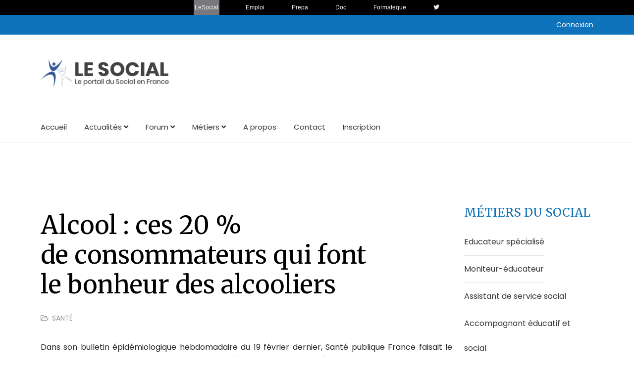

--- FILE ---
content_type: text/html; charset=utf-8
request_url: https://www.lesocial.fr/sante/815-alcool-ces-20-de-consommateurs-qui-font-le-bonheur-des-alcooliers
body_size: 18867
content:
<!DOCTYPE html>
<html xmlns="http://www.w3.org/1999/xhtml" xml:lang="fr-fr" lang="fr-fr" dir="ltr">

<head>
    <meta http-equiv="X-UA-Compatible" content="IE=edge">
    <meta name="viewport" content="width=device-width, initial-scale=1">
    <meta charset="utf-8">
	<meta name="description" content="Actualité Sociale et santé : santé, social, logement, enfance, famille, vieillesse, solidarités, exclusions, handicap, précarités, travail social">
	<meta name="generator" content="Joomla! - Open Source Content Management">
	<title>Alcool : ces 20 % de consommateurs qui font le bonheur des alcooliers</title>
	<link href="/images/favico.ico" rel="icon" type="image/vnd.microsoft.icon">
<link href="/plugins/content/p8pbbcomments/tmpl/default/style.css?82c561beb3637910ecbcb16d2cf21b0a" rel="stylesheet" />
	<link href="/media/plg_system_webauthn/css/button.min.css?82c561beb3637910ecbcb16d2cf21b0a" rel="stylesheet" />
	<link href="//fonts.googleapis.com/css?family=Poppins:300,regular,500,600,700&amp;amp;subset=devanagari" rel="stylesheet" />
	<link href="//fonts.googleapis.com/css?family=Merriweather:300,300italic,regular,italic,700,700italic,900,900italic&amp;amp;subset=cyrillic" rel="stylesheet" />
	<link href="/templates/shaper_news365/css/bootstrap.min.css" rel="stylesheet" />
	<link href="/templates/shaper_news365/css/joomla-fontawesome.min.css" rel="stylesheet" />
	<link href="/templates/shaper_news365/css/font-awesome-v4-shims.min.css" rel="stylesheet" />
	<link href="/templates/shaper_news365/css/template.css" rel="stylesheet" />
	<link href="/templates/shaper_news365/css/presets/preset3.css" rel="stylesheet" class="preset" />
	<link href="/templates/shaper_news365/css/frontend-edit.css" rel="stylesheet" />
	<style>@media screen and (min-width: 100px) {.topnav {display:flex;justify-content: center;margin:0 auto;}}
.topnav {font-family: Arial, Helvetica, sans-serif;overflow: hidden;background-color: #000000;}
.topnav a {display:inline-block;margin: 0 2%;float: left;  color: #f2f2f2;text-align: left;padding: 3px 2px;text-decoration: none;font-size: 12px;}
.topnav a:hover {background-color: #ffffff;color: #000000;}
.topnav .icon {display: none;}
.acti {background-color: #77797c;}
@media screen and (max-width: 100px) {.topnav a.ico {float: left;display: none;}
.topnav a.acti {float: left;display: none;}
.topnav a.icon {float: left;display: block;}}
@media screen and (max-width: 100px) {.topnav.responsive {position: relative;}.topnav.responsive .icon {position: absolute;right: 0;top: 0;}.topnav.responsive a {float: none;display: block;text-align: left;}}
</style>
	<style>body{font-family:Poppins, sans-serif; font-size:14px; font-weight:normal; }</style>
	<style>h1{font-family:Poppins, sans-serif; font-size:54px; font-weight:700; }</style>
	<style>h2{font-family:Merriweather, sans-serif; font-size:40px; font-weight:normal; }</style>
	<style>h3{font-family:Merriweather, sans-serif; font-size:26px; font-weight:normal; }</style>
	<style>h4{font-family:Poppins, sans-serif; font-size:24px; font-weight:700; }</style>
	<style>.btn{font-family:Merriweather, sans-serif; font-weight:900; }</style>
	<style> .sppb-btn{font-family:Merriweather, sans-serif; font-weight:900; }</style>
	<style> button.sppb-btn{font-family:Merriweather, sans-serif; font-weight:900; }</style>
	<style> .btn-primary{font-family:Merriweather, sans-serif; font-weight:900; }</style>
	<style>
.sppb-btn-primary{font-family:Merriweather, sans-serif; font-weight:900; }</style>
	<style> button.sppb-btn-primary{font-family:Merriweather, sans-serif; font-weight:900; }</style>
	<style> .sppb-meta-category{font-family:Merriweather, sans-serif; font-weight:900; }</style>
	<style> .new-blog-listing-right>div>a{font-family:Merriweather, sans-serif; font-weight:900; }</style>
	<style> .related-news-modules ul >li>a{font-family:Merriweather, sans-serif; font-weight:900; }</style>
	<style> .popular-tags-modules ul>li>a{font-family:Merriweather, sans-serif; font-weight:900; }</style>
	<style> .catItemCategory>a{font-family:Merriweather, sans-serif; font-weight:900; }</style>
	<style> div.k2ItemsBlock ul li a.moduleItemCategory{font-family:Merriweather, sans-serif; font-weight:900; }</style>
	<style> div.k2ItemsBlock ul li a.moduleItemTitle{font-family:Merriweather, sans-serif; font-weight:900; }</style>
	<style> .sp-module .latestnews >div >a{font-family:Merriweather, sans-serif; font-weight:900; }</style>
	<style> .k2AccountPage .submit-btn button{font-family:Merriweather, sans-serif; font-weight:900; }</style>
	<style>@media (min-width: 1400px) {
.container {
max-width: 1140px;
}
}</style>
	<style>#sp-bottom{ background-color:#363636;color:#949494;padding:100px 100px 100px 100px; }</style>
	<style>#sp-footer{ background-color:#2f2f2f;color:#949494; }</style>
<script src="/media/vendor/jquery/js/jquery.min.js?3.7.1"></script>
	<script src="/media/legacy/js/jquery-noconflict.min.js?647005fc12b79b3ca2bb30c059899d5994e3e34d"></script>
	<script src="/plugins/content/p8pbbcomments/tmpl/default/script.min.js?82c561beb3637910ecbcb16d2cf21b0a"></script>
	<script src="/forum/assets/javascript/editor.js?82c561beb3637910ecbcb16d2cf21b0a"></script>
	<script type="application/json" class="joomla-script-options new">{"joomla.jtext":{"PLG_SYSTEM_WEBAUTHN_ERR_CANNOT_FIND_USERNAME":"Impossible de trouver le champ nom d'utilisateur dans le module de connexion. D\u00e9sol\u00e9, l'authentification sans mot de passe ne fonctionnera pas sur ce site, \u00e0 moins que vous n'utilisiez un autre module de connexion.","PLG_SYSTEM_WEBAUTHN_ERR_EMPTY_USERNAME":"Vous devez saisir votre nom d'utilisateur (mais PAS votre mot de passe) avant de cliquer sur le bouton d'Authentification Web.","PLG_SYSTEM_WEBAUTHN_ERR_INVALID_USERNAME":"Le nom d'utilisateur sp\u00e9cifi\u00e9 ne correspond pas \u00e0 un compte utilisateur de ce site ayant activ\u00e9 la connexion sans mot de passe."},"system.paths":{"root":"","rootFull":"https:\/\/www.lesocial.fr\/","base":"","baseFull":"https:\/\/www.lesocial.fr\/"},"csrf.token":"5bfee5ca58f8a8942f85b2e430491842","system.keepalive":{"interval":3540000,"uri":"\/component\/ajax\/?format=json"}}</script>
	<script src="/media/system/js/core.min.js?ee06c8994b37d13d4ad21c573bbffeeb9465c0e2"></script>
	<script src="/media/system/js/keepalive-es5.min.js?4eac3f5b0c42a860f0f438ed1bea8b0bdddb3804" defer nomodule></script>
	<script src="/media/plg_system_webauthn/js/login.min.js?82c561beb3637910ecbcb16d2cf21b0a" defer></script>
	<script src="/media/system/js/keepalive.min.js?9f10654c2f49ca104ca0449def6eec3f06bd19c0" type="module"></script>
	<script src="/templates/shaper_news365/js/jquery.prettySocial.min.js"></script>
	<script src="/templates/shaper_news365/js/bootstrap.min.js"></script>
	<script src="/templates/shaper_news365/js/jquery.sticky.js"></script>
	<script src="/templates/shaper_news365/js/main.js"></script>
	<script src="/modules/mod_sp_tabbed_articles/assets/js/sp-tabbed-articles.js"></script>
	<script src="/templates/shaper_news365/js/frontend-edit.js"></script>
	<script>jQuery(function($){p8pbbComments.initialize({"hide":"Cacher les commentaires","show":"Montrer les commentaires","commentsURL":"\/plugins\/content\/p8pbbcomments\/src\/viewtopic.php?pp=forum&grav=0&sk=t&sd=&per_page=0&","postURL":"\/plugins\/content\/p8pbbcomments\/src\/posting.php?pp=forum&mode=","initialURL":"f=8&t=2187353","forumURL":"\/forum","currentURL":"https:\/\/www.lesocial.fr\/sante\/815-alcool-ces-20-de-consommateurs-qui-font-le-bonheur-des-alcooliers","baseURL":"https:\/\/www.lesocial.fr\/","postTemplateURL":"\/index.php?option=com_content&view=article&id=815&jmrcmttpl=1&context=com_content.article&f=8&t=2187353","updateURL":"\/index.php?option=com_content&view=article&id=815&jmrcmtupdt=1&context=com_content.article","loginUrl":"\/connexion?return=aHR0cHM6Ly93d3cubGVzb2NpYWwuZnIvc2FudGUvODE1LWFsY29vbC1jZXMtMjAtZGUtY29uc29tbWF0ZXVycy1xdWktZm9udC1sZS1ib25oZXVyLWRlcy1hbGNvb2xpZXJz","loginUrlAdd":"\/connexion?return=aHR0cHM6Ly93d3cubGVzb2NpYWwuZnIvc2FudGUvODE1LWFsY29vbC1jZXMtMjAtZGUtY29uc29tbWF0ZXVycy1xdWktZm9udC1sZS1ib25oZXVyLWRlcy1hbGNvb2xpZXJzI2FkZGNvbW1lbnQ=","countReplies":0,"load":true,"loadForm":false,"redirectToLoginOnError":true,"bbcode1":"Cacher la couleur du texte","bbcode2":"Couleur du texte","smiley2":"Cacher smilies","smiley1":"Smilies"}); });</script>
	<script>jQuery(function($){p8pbbComments.initialize({"hide":"Cacher les commentaires","show":"Montrer les commentaires","commentsURL":"\/plugins\/content\/p8pbbcomments\/src\/viewtopic.php?pp=forum&grav=0&sk=t&sd=&per_page=0&","postURL":"\/plugins\/content\/p8pbbcomments\/src\/posting.php?pp=forum&mode=","initialURL":"f=8&t=2189109","forumURL":"\/forum","currentURL":"https:\/\/www.lesocial.fr\/sante\/1030-le-syndrome-de-fatigue-chronique-une-maladie-qui-epuise","baseURL":"https:\/\/www.lesocial.fr\/","postTemplateURL":"\/index.php?option=com_content&view=article&id=1030&jmrcmttpl=1&context=com_content.article&f=8&t=2189109","updateURL":"\/index.php?option=com_content&view=article&id=1030&jmrcmtupdt=1&context=com_content.article","loginUrl":"\/connexion?return=aHR0cHM6Ly93d3cubGVzb2NpYWwuZnIvc2FudGUvMTAzMC1sZS1zeW5kcm9tZS1kZS1mYXRpZ3VlLWNocm9uaXF1ZS11bmUtbWFsYWRpZS1xdWktZXB1aXNl","loginUrlAdd":"\/connexion?return=aHR0cHM6Ly93d3cubGVzb2NpYWwuZnIvc2FudGUvMTAzMC1sZS1zeW5kcm9tZS1kZS1mYXRpZ3VlLWNocm9uaXF1ZS11bmUtbWFsYWRpZS1xdWktZXB1aXNlI2FkZGNvbW1lbnQ=","countReplies":0,"load":true,"loadForm":false,"redirectToLoginOnError":true,"bbcode1":"Cacher la couleur du texte","bbcode2":"Couleur du texte","smiley2":"Cacher smilies","smiley1":"Smilies"}); });</script>
	<script>
var sp_preloader = '';
</script>
	<script>
var sp_gotop = '';
</script>
	<script>
var sp_offanimation = '';
</script>
	<meta property="og:url" content="https://www.lesocial.fr/sante/815-alcool-ces-20-de-consommateurs-qui-font-le-bonheur-des-alcooliers" />
	<meta property="og:type" content="article" />
	<meta property="og:title" content="Alcool : ces 20 % de consommateurs qui font le bonheur des alcooliers" />
	<meta property="og:description" content="Dans son bulletin épidémiologique hebdomadaire du 19 février dernier, Santé publique France faisait le point sur la consommation d’alcool et ses conséquenc..." />
	<meta property="og:image" content="https://www.lesocial.fr/images/2019/03/20/image200319.jpg" />
	<meta property="og:image:width" content="600" />
	<meta property="og:image:height" content="315" />
	<meta property="og:url" content="https://www.lesocial.fr/sante/1030-le-syndrome-de-fatigue-chronique-une-maladie-qui-epuise" />
	<meta property="og:title" content="Le syndrome de fatigue chronique, une maladie qui épuise" />
	<meta property="og:description" content="L’expérience acquise lors de précédentes épidémies de syndrome respiratoire aigu sévère (SARS) l’a montré : parmi les malades, une proportion non négligeab..." />
	<meta property="og:image" content="https://www.lesocial.fr/images/2020/09/11/image110920.jpg" />
    <!-- Global site tag (gtag.js) - Google Analytics -->
<script async src="https://www.googletagmanager.com/gtag/js?id=UA-296272-1"></script>
<script>
  window.dataLayer = window.dataLayer || [];
  function gtag(){dataLayer.push(arguments);}
  gtag('js', new Date());

  gtag('config', 'UA-296272-1');
</script>

<script src='https://www.googletagservices.com/tag/js/gpt.js'></script>
<script>
  googletag.cmd.push(function() {
var mappingdfp1 = googletag.sizeMapping().
addSize([992, 0], [[970, 90], [728, 90],[300, 250], [1, 1]]). //desktop
addSize([768, 0], [[728, 90], [300, 250], [1, 1]]). //tablet
addSize([320, 0], [[320, 50],[300, 250], [320, 100], [1, 1]]). //mobile
addSize([0, 0], [[320, 50], [1, 1]]). //other
build();

var mappingdfp2 = googletag.sizeMapping().
addSize([992, 0], [[970, 90], [728, 90],[300, 250], [1, 1]]). //desktop
addSize([768, 0], [[728, 90], [300, 250],[1, 1]]). //tablet
addSize([320, 0], [[300, 250],[320, 50], [320, 100], [1, 1]]). //mobile
addSize([0, 0], [[300, 250],[320, 50], [1, 1]]). //other
build();
var mappingdfp3 = googletag.sizeMapping().
addSize([992, 0], [[970, 90], [728, 90],[300, 250], [1, 1]]). //desktop
addSize([768, 0], [[728, 90],[300, 250], [1, 1]]). //tablet
addSize([320, 0], [[300, 250],[320, 50], [320, 100], [1, 1]]). //mobile
addSize([0, 0], [[300, 250],[320, 50], [1, 1]]). //other
build();
var mappingdfp4 = googletag.sizeMapping().
addSize([992, 0], [[970, 90], [728, 90],[300, 250], [1, 1]]). //desktop
addSize([768, 0], [[728, 90],[300, 250], [1, 1]]). //tablet
addSize([320, 0], [[320, 50],[300, 250], [320, 100], [1, 1]]). //mobile
addSize([0, 0], [[320, 50],[300, 250], [1, 1]]). //other
build();
var mappingdfp5 = googletag.sizeMapping().
addSize([992, 0], [[970, 90], [300, 250],[728, 90],[300, 250], [1, 1]]). //desktop
addSize([768, 0], [[728, 90],[300, 250], [1, 1]]). //tablet
addSize([320, 0], [[320, 50],[300, 250], [320, 100], [1, 1]]). //mobile
addSize([0, 0], [[320, 50], [1, 1]]). //other
build();
var mappingdfp6 = googletag.sizeMapping().
addSize([992, 0], [[970, 90], [728, 90],[300, 250], [1, 1]]). //desktop
addSize([768, 0], [[728, 90], [300, 250],[1, 1]]). //tablet
addSize([320, 0], [[320, 50],[300, 250],[320, 100], [1, 1]]). //mobile
addSize([0, 0], [[320, 50], [1, 1]]). //other
build();

    googletag.defineSlot('/7235852/DFP1', [[320, 50],[728, 90],[300, 250]], 'div-gpt-ad-1529407728846-0').defineSizeMapping(mappingdfp1).addService(googletag.pubads());

    googletag.defineSlot('/7235852/DFP2', [[320, 50],[728, 90],[300, 250]], 'div-gpt-ad-1513341088565-1').defineSizeMapping(mappingdfp2).addService(googletag.pubads());
    googletag.defineSlot('/7235852/DFP3', [[320, 50],[728, 90],[300, 250]], 'div-gpt-ad-1513341088565-2').defineSizeMapping(mappingdfp3).addService(googletag.pubads());
    googletag.defineSlot('/7235852/DFP4', [300, 250], 'div-gpt-ad-1525877451516-0').defineSizeMapping(mappingdfp4).addService(googletag.pubads());
    googletag.defineSlot('/7235852/DFP5', [300, 250], 'div-gpt-ad-1525877230830-0').defineSizeMapping(mappingdfp5).addService(googletag.pubads());
    googletag.defineSlot('/7235852/DFP6', [300, 250], 'div-gpt-ad-1525877274320-0').defineSizeMapping(mappingdfp6).addService(googletag.pubads());

    googletag.pubads().enableSingleRequest();
    googletag.pubads().enableSyncRendering();
    googletag.enableServices();
  });
</script>


<div class="topnav" id="myTopnav">
<a class="acti" title="Le site communautaire du Social en France" href="https://www.lesocial.fr">LeSocial</a>
<a class="ico" target='_blank' title="Le Portail de l'Emploi Social en France" href="https://www.emploisocial.fr/">Emploi</a>
<a class="ico" target='_blank' title="Préparations à distance au concours d'entrée en école du Social et médico-Social" href="https://www.prepasocial.fr/">Prepa</a>
<a class="ico" target='_blank' title="Plate-forme collaborative d'accès et de partage de documents du Social" href="https://www.sociodoc.fr/">Doc</a>
<a class="ico" target='_blank' title="Ressource numérique d'auto-formation en ligne pour les médiathèques et leurs utilisateurs" href="https://www.formateque.fr/">Formateque</a>
<a class="ico" target='_blank' title="Le Social sur Twitter" href="https://twitter.com/lesocialfr"><i class="fa fa-twitter" aria-hidden="true"></i></a>
</div>
<script>
function myFunction() {var x = document.getElementById("myTopnav");if (x.className === "topnav") {x.className += " responsive";} else {x.className = "topnav";}}
</script>
</head>

<body class="site com-content view-article layout-blog no-task itemid-696 fr-fr ltr  sticky-header layout-fluid off-canvas-menu-init">
    <div class="body-innerwrapper">
        <section id="sp-top-bar"><div class="container"><div class="row"><div id="sp-top2" class="col-md-11 col-lg-12 "><div class="sp-column "><div class="sp-module  top-login"><div class="sp-module-content"><div class="sp-news365-login sp-mod-login">
	<span class="sp-login">
		<span class="info-text">
		<a href="#" role="button" data-bs-toggle="modal" data-bs-target="#login">
			<span class="info-content">
			Connexion			</span>
		</a>  
	</span>

	<!--Modal-->
	<div id="login" class="modal fade" tabindex="-1" role="dialog" aria-labelledby="myModalLabel" aria-hidden="true">
		<div class="modal-dialog">
			<!-- Modal content-->
			<div class="modal-content custom-box-shadow">
				<button type="button" class="close" data-bs-dismiss="modal" aria-hidden="true">
				<i class="fa fa-close"></i>
				</button>
				<div class="modal-body-wrapper">
					<h1 class="title">CONNEXION</h1>
					 <form action="/sante/1030-le-syndrome-de-fatigue-chronique-une-maladie-qui-epuise" method="post" id="login-form" >
					 						 	<fieldset class="userdata">
					 		<label for="modlgn-username">Identifiant</label>
					 		<input id="modlgn-username" placeholder="Identifiant" type="text" name="username" class="input-block-level" required="required"  />
					 		<label for="modlgn-passwd">Mot de passe</label>
					 		<input id="modlgn-passwd" type="password" placeholder="Mot de passe" name="password" class="input-block-level" required="required" />
					 		<div class="clearfix"></div>
					 		<div class="button-wrap">
					 			<input type="submit" name="Submit" class="button btn btn-primary" value="Connexion" />
					 		</div>
					 		<p class="forget-name-link pull-left">
					 			Oubli ? <a href="/component/users/remind?Itemid=437">
					 			Identifiant</a> ou <a href="/component/users/reset?Itemid=437">
					 			Mot de passe</a>
					 		</p>
					 					 
					 		<input type="hidden" name="option" value="com_users" />
					 		<input type="hidden" name="task" value="user.login" />
					 		<input type="hidden" name="return" value="aW5kZXgucGhwP0l0ZW1pZD03NTM=" />
					 		<input type="hidden" name="5bfee5ca58f8a8942f85b2e430491842" value="1">					 	</fieldset>
					 						 </form> <!-- //col-sm-6 --> <!-- //row -->
				</div>
				<!--/Modal body-->
				<div class="modal-footer">
										Nouveau ?					<a href="/profil/inscription">
						Créer un compte</a>
									</div>
				<!--/Modal footer-->
			</div> <!-- Modal content-->
		</div> <!-- /.modal-dialog -->
	</div><!--/Modal-->
</div></div></div></div></div></div></div></section><header id="sp-header"><div class="container"><div class="row"><div id="sp-logo" class="col-lg-3 "><div class="sp-column "><div class="logo"><a href="/"><img class="sp-default-logo d-none d-lg-block" src="/images/logo_lesocial.gif" alt="Le Social"><img class="sp-default-logo d-block d-lg-none" src="/images/logo_lesocial.gif" alt="Le Social"></a></div></div></div><div id="sp-header-right" class="col-lg-9 "><div class="sp-column "><div class="sp-module "><div class="sp-module-content">
<div id="mod-custom172" class="mod-custom custom">
    <center><!-- /7235852/DFP1 -->
<div id="div-gpt-ad-1529407728846-0">
<script>// <![CDATA[
googletag.cmd.push(function() { googletag.display('div-gpt-ad-1529407728846-0'); });
// ]]></script>
</div>
</center></div>
</div></div></div></div></div></div></header><section id="sp-main-menu"><div class="container"><div class="row"><div id="sp-menu" class="col-lg-12 "><div class="sp-column ">			<div class='sp-megamenu-wrapper'>
				<a id="offcanvas-toggler" class="visible-md visible-sm d-block d-lg-none" href="#"><i class="fa fa-bars"></i></a>
				<ul class="sp-megamenu-parent menu-fade hidden-md hidden-sm d-none d-lg-block"><li class="sp-menu-item"><a  href="/"  >Accueil</a></li><li class="sp-menu-item sp-has-child"><a  href="/actualites"  >Actualités</a><div class="sp-dropdown sp-dropdown-main sp-dropdown-mega sp-menu-full container" style=""><div class="sp-dropdown-inner"><div class="row"><div class="col-sm-12"><div class="sp-module  menu-article-tabbed"><div class="sp-module-content"><div class="sp-vertical-tabs">
	<div class="row">
		<div class="col-sm-12">
			<ul class="sp-tab-btns">
								<li class="active"><a href="/education">Education</a></li>
								<li class=""><a href="/solidarites">Solidarités</a></li>
								<li class=""><a href="/formation">Formation</a></li>
								<li class=""><a href="/sante">Santé</a></li>
								<li class=""><a href="/emploi">Emploi</a></li>
							</ul>
		</div>
		<div class="col-sm-12">
			<div class="sp-tab-content">
								<div class="sp-tab-pane active">
															<div class="row">
												<div itemscope itemtype="http://schema.org/Article" class="col-sm-3">
						<div class="sp-article-inner">
								<div class="sp-overlay"></div>
								<div class="sp-img-wrapper">
									<a href="/education/1816-pourquoi-la-procrastination-na-rien-a-voir-avec-la-paresse-et-comment-la-surmonter" itemprop="url">
										<img class="img-responsive" src="/images/2026/01/09/image090126_small.jpg">
									</a>
								</div>

								<div class="sp-article-info">
									<h5 class="entry-title" itemprop="name">
										<a href="/education/1816-pourquoi-la-procrastination-na-rien-a-voir-avec-la-paresse-et-comment-la-surmonter" itemprop="url">
											Pourquoi la procrastination n’a rien à voir avec la paresse – et comment la surmonter										</a>
									</h5>
								</div>
							</div>
						</div>
												<div itemscope itemtype="http://schema.org/Article" class="col-sm-3">
						<div class="sp-article-inner">
								<div class="sp-overlay"></div>
								<div class="sp-img-wrapper">
									<a href="/education/1815-leducation-est-elle-une-faiblesse-quand-la-loi-du-plus-fort-simpose" itemprop="url">
										<img class="img-responsive" src="/images/2026/01/06/image060126_small.jpg">
									</a>
								</div>

								<div class="sp-article-info">
									<h5 class="entry-title" itemprop="name">
										<a href="/education/1815-leducation-est-elle-une-faiblesse-quand-la-loi-du-plus-fort-simpose" itemprop="url">
											L’éducation est-elle une faiblesse quand la loi du plus fort s’impose ?										</a>
									</h5>
								</div>
							</div>
						</div>
												<div itemscope itemtype="http://schema.org/Article" class="col-sm-3">
						<div class="sp-article-inner">
								<div class="sp-overlay"></div>
								<div class="sp-img-wrapper">
									<a href="/education/1813-scolarite-le-prive-fait-il-mieux-que-le-public" itemprop="url">
										<img class="img-responsive" src="/images/2025/12/15/image151225_small.jpg">
									</a>
								</div>

								<div class="sp-article-info">
									<h5 class="entry-title" itemprop="name">
										<a href="/education/1813-scolarite-le-prive-fait-il-mieux-que-le-public" itemprop="url">
											Scolarité : Le privé fait-il mieux que le public ?										</a>
									</h5>
								</div>
							</div>
						</div>
												<div itemscope itemtype="http://schema.org/Article" class="col-sm-3">
						<div class="sp-article-inner">
								<div class="sp-overlay"></div>
								<div class="sp-img-wrapper">
									<a href="/education/1812-entretenir-le-mythe-du-pere-noel-une-affaire-de-milieu-social" itemprop="url">
										<img class="img-responsive" src="/images/2025/12/12/image1212251_small.jpg">
									</a>
								</div>

								<div class="sp-article-info">
									<h5 class="entry-title" itemprop="name">
										<a href="/education/1812-entretenir-le-mythe-du-pere-noel-une-affaire-de-milieu-social" itemprop="url">
											Entretenir le mythe du Père Noël, une affaire de milieu social ?										</a>
									</h5>
								</div>
							</div>
						</div>
											</div>
									</div>
								<div class="sp-tab-pane ">
															<div class="row">
												<div itemscope itemtype="http://schema.org/Article" class="col-sm-3">
						<div class="sp-article-inner">
								<div class="sp-overlay"></div>
								<div class="sp-img-wrapper">
									<a href="/solidarites/1800-le-paradoxe-de-la-securite-sociale-et-si-pour-faire-des-economies-il-fallait-letendre" itemprop="url">
										<img class="img-responsive" src="/images/2025/11/10/image101125_small.jpg">
									</a>
								</div>

								<div class="sp-article-info">
									<h5 class="entry-title" itemprop="name">
										<a href="/solidarites/1800-le-paradoxe-de-la-securite-sociale-et-si-pour-faire-des-economies-il-fallait-letendre" itemprop="url">
											Le paradoxe de la Sécurité sociale : et si, pour faire des économies, il fallait l’étendre ?										</a>
									</h5>
								</div>
							</div>
						</div>
												<div itemscope itemtype="http://schema.org/Article" class="col-sm-3">
						<div class="sp-article-inner">
								<div class="sp-overlay"></div>
								<div class="sp-img-wrapper">
									<a href="/solidarites/1792-entre-letat-et-le-monde-associatif-une-alliance-brisee" itemprop="url">
										<img class="img-responsive" src="/images/2025/10/08/image081025_small.jpg">
									</a>
								</div>

								<div class="sp-article-info">
									<h5 class="entry-title" itemprop="name">
										<a href="/solidarites/1792-entre-letat-et-le-monde-associatif-une-alliance-brisee" itemprop="url">
											Entre l’État et le monde associatif, une alliance brisée										</a>
									</h5>
								</div>
							</div>
						</div>
												<div itemscope itemtype="http://schema.org/Article" class="col-sm-3">
						<div class="sp-article-inner">
								<div class="sp-overlay"></div>
								<div class="sp-img-wrapper">
									<a href="/solidarites/1758-personnes-agees-une-solidarite-familiale-trop-souvent-passee-sous-silence" itemprop="url">
										<img class="img-responsive" src="/images/2025/06/06/image060625_small.jpg">
									</a>
								</div>

								<div class="sp-article-info">
									<h5 class="entry-title" itemprop="name">
										<a href="/solidarites/1758-personnes-agees-une-solidarite-familiale-trop-souvent-passee-sous-silence" itemprop="url">
											Personnes âgées : une solidarité familiale trop souvent passée sous silence										</a>
									</h5>
								</div>
							</div>
						</div>
												<div itemscope itemtype="http://schema.org/Article" class="col-sm-3">
						<div class="sp-article-inner">
								<div class="sp-overlay"></div>
								<div class="sp-img-wrapper">
									<a href="/solidarites/1752-comment-encourager-la-desistance-ou-processus-de-sortie-de-la-delinquance" itemprop="url">
										<img class="img-responsive" src="/images/2025/05/26/image2605251_small.jpg">
									</a>
								</div>

								<div class="sp-article-info">
									<h5 class="entry-title" itemprop="name">
										<a href="/solidarites/1752-comment-encourager-la-desistance-ou-processus-de-sortie-de-la-delinquance" itemprop="url">
											Comment encourager la « désistance », ou processus de sortie de la délinquance ?										</a>
									</h5>
								</div>
							</div>
						</div>
											</div>
									</div>
								<div class="sp-tab-pane ">
															<div class="row">
												<div itemscope itemtype="http://schema.org/Article" class="col-sm-3">
						<div class="sp-article-inner">
								<div class="sp-overlay"></div>
								<div class="sp-img-wrapper">
									<a href="/formation/1749-optimiser-ses-revisions-quatre-conseils-issus-de-la-recherche-en-psychologie" itemprop="url">
										<img class="img-responsive" src="/images/2025/05/21/image210525_small.jpg">
									</a>
								</div>

								<div class="sp-article-info">
									<h5 class="entry-title" itemprop="name">
										<a href="/formation/1749-optimiser-ses-revisions-quatre-conseils-issus-de-la-recherche-en-psychologie" itemprop="url">
											Optimiser ses révisions : quatre conseils issus de la recherche en psychologie										</a>
									</h5>
								</div>
							</div>
						</div>
												<div itemscope itemtype="http://schema.org/Article" class="col-sm-3">
						<div class="sp-article-inner">
								<div class="sp-overlay"></div>
								<div class="sp-img-wrapper">
									<a href="/formation/1719-parcoursup-le-mirage-dune-egalite-face-a-lorientation" itemprop="url">
										<img class="img-responsive" src="/images/2025/02/26/image260225_small.jpg">
									</a>
								</div>

								<div class="sp-article-info">
									<h5 class="entry-title" itemprop="name">
										<a href="/formation/1719-parcoursup-le-mirage-dune-egalite-face-a-lorientation" itemprop="url">
											Parcoursup, le mirage d’une égalité face à l’orientation ?										</a>
									</h5>
								</div>
							</div>
						</div>
												<div itemscope itemtype="http://schema.org/Article" class="col-sm-3">
						<div class="sp-article-inner">
								<div class="sp-overlay"></div>
								<div class="sp-img-wrapper">
									<a href="/formation/1695-formation-a-distance-comment-accompagner-les-apprenants-quon-ne-rencontre-pas" itemprop="url">
										<img class="img-responsive" src="/images/2024/12/16/image161224_small.jpg">
									</a>
								</div>

								<div class="sp-article-info">
									<h5 class="entry-title" itemprop="name">
										<a href="/formation/1695-formation-a-distance-comment-accompagner-les-apprenants-quon-ne-rencontre-pas" itemprop="url">
											Formation à distance : comment accompagner les apprenants qu’on ne rencontre pas ?										</a>
									</h5>
								</div>
							</div>
						</div>
												<div itemscope itemtype="http://schema.org/Article" class="col-sm-3">
						<div class="sp-article-inner">
								<div class="sp-overlay"></div>
								<div class="sp-img-wrapper">
									<a href="/formation/1664-lemprise-scolaire-les-diplomes-ont-ils-trop-de-poids-sur-nos-vies" itemprop="url">
										<img class="img-responsive" src="/images/2024/09/30/image300924_small.jpg">
									</a>
								</div>

								<div class="sp-article-info">
									<h5 class="entry-title" itemprop="name">
										<a href="/formation/1664-lemprise-scolaire-les-diplomes-ont-ils-trop-de-poids-sur-nos-vies" itemprop="url">
											« L’emprise scolaire » : les diplômes ont-ils trop de poids sur nos vies ?										</a>
									</h5>
								</div>
							</div>
						</div>
											</div>
									</div>
								<div class="sp-tab-pane ">
															<div class="row">
												<div itemscope itemtype="http://schema.org/Article" class="col-sm-3">
						<div class="sp-article-inner">
								<div class="sp-overlay"></div>
								<div class="sp-img-wrapper">
									<a href="/sante/1817-un-score-pour-noter-les-produits-menagers-en-fonction-de-leur-impact-sur-la-sante-et-lenvironnement" itemprop="url">
										<img class="img-responsive" src="/images/2026/01/12/image120126_small.jpg">
									</a>
								</div>

								<div class="sp-article-info">
									<h5 class="entry-title" itemprop="name">
										<a href="/sante/1817-un-score-pour-noter-les-produits-menagers-en-fonction-de-leur-impact-sur-la-sante-et-lenvironnement" itemprop="url">
											Un score pour noter les produits ménagers en fonction de leur impact sur la santé et l’environnement										</a>
									</h5>
								</div>
							</div>
						</div>
												<div itemscope itemtype="http://schema.org/Article" class="col-sm-3">
						<div class="sp-article-inner">
								<div class="sp-overlay"></div>
								<div class="sp-img-wrapper">
									<a href="/sante/1814-80-ans-de-la-securite-sociale-revenir-a-lesprit-fondateur-pour-couvrir-davantage-de-risques" itemprop="url">
										<img class="img-responsive" src="/images/2025/12/17/image171225_small.jpg">
									</a>
								</div>

								<div class="sp-article-info">
									<h5 class="entry-title" itemprop="name">
										<a href="/sante/1814-80-ans-de-la-securite-sociale-revenir-a-lesprit-fondateur-pour-couvrir-davantage-de-risques" itemprop="url">
											80 ans de la Sécurité sociale : revenir à l’esprit fondateur pour couvrir davantage de risques										</a>
									</h5>
								</div>
							</div>
						</div>
												<div itemscope itemtype="http://schema.org/Article" class="col-sm-3">
						<div class="sp-article-inner">
								<div class="sp-overlay"></div>
								<div class="sp-img-wrapper">
									<a href="/sante/1809-coeur-pourquoi-les-athletes-qui-pratiquent-lendurance-ont-ils-un-risque-plus-eleve-de-fibrillation-atriale" itemprop="url">
										<img class="img-responsive" src="/images/2025/12/08/image0812251_small.jpg">
									</a>
								</div>

								<div class="sp-article-info">
									<h5 class="entry-title" itemprop="name">
										<a href="/sante/1809-coeur-pourquoi-les-athletes-qui-pratiquent-lendurance-ont-ils-un-risque-plus-eleve-de-fibrillation-atriale" itemprop="url">
											Cœur : pourquoi les athlètes qui pratiquent l’endurance ont-ils un risque plus élevé de fibrillation atriale ?										</a>
									</h5>
								</div>
							</div>
						</div>
												<div itemscope itemtype="http://schema.org/Article" class="col-sm-3">
						<div class="sp-article-inner">
								<div class="sp-overlay"></div>
								<div class="sp-img-wrapper">
									<a href="/sante/1806-syndrome-du-bebe-secoue-seule-une-mere-sur-deux-en-france-a-recu-le-plan-de-gestion-des-pleurs-du-nourrisson" itemprop="url">
										<img class="img-responsive" src="/images/2025/11/28/image281125_small.jpg">
									</a>
								</div>

								<div class="sp-article-info">
									<h5 class="entry-title" itemprop="name">
										<a href="/sante/1806-syndrome-du-bebe-secoue-seule-une-mere-sur-deux-en-france-a-recu-le-plan-de-gestion-des-pleurs-du-nourrisson" itemprop="url">
											Syndrome du bébé secoué : seule une mère sur deux en France a reçu le plan de gestion des pleurs du nourrisson										</a>
									</h5>
								</div>
							</div>
						</div>
											</div>
									</div>
								<div class="sp-tab-pane ">
															<div class="row">
												<div itemscope itemtype="http://schema.org/Article" class="col-sm-3">
						<div class="sp-article-inner">
								<div class="sp-overlay"></div>
								<div class="sp-img-wrapper">
									<a href="/emploi/1741-le-travail-est-il-devenu-un-bien-de-consommation-comme-les-autres" itemprop="url">
										<img class="img-responsive" src="/images/2025/04/30/image300425_small.jpg">
									</a>
								</div>

								<div class="sp-article-info">
									<h5 class="entry-title" itemprop="name">
										<a href="/emploi/1741-le-travail-est-il-devenu-un-bien-de-consommation-comme-les-autres" itemprop="url">
											Le travail est-il devenu un bien de consommation comme les autres ?										</a>
									</h5>
								</div>
							</div>
						</div>
												<div itemscope itemtype="http://schema.org/Article" class="col-sm-3">
						<div class="sp-article-inner">
								<div class="sp-overlay"></div>
								<div class="sp-img-wrapper">
									<a href="/emploi/1739-les-diplomes-ont-ils-perdu-de-leur-valeur" itemprop="url">
										<img class="img-responsive" src="/images/2025/04/24/image240425_small.jpg">
									</a>
								</div>

								<div class="sp-article-info">
									<h5 class="entry-title" itemprop="name">
										<a href="/emploi/1739-les-diplomes-ont-ils-perdu-de-leur-valeur" itemprop="url">
											Les diplômes ont-ils perdu de leur valeur ?										</a>
									</h5>
								</div>
							</div>
						</div>
												<div itemscope itemtype="http://schema.org/Article" class="col-sm-3">
						<div class="sp-article-inner">
								<div class="sp-overlay"></div>
								<div class="sp-img-wrapper">
									<a href="/emploi/1685-handicap-emploi-et-inclusivite-vers-un-duoday-reciproque" itemprop="url">
										<img class="img-responsive" src="/images/2024/11/22/image231124_small.jpg">
									</a>
								</div>

								<div class="sp-article-info">
									<h5 class="entry-title" itemprop="name">
										<a href="/emploi/1685-handicap-emploi-et-inclusivite-vers-un-duoday-reciproque" itemprop="url">
											Handicap, emploi et inclusivité : vers un « DuoDay » réciproque ?										</a>
									</h5>
								</div>
							</div>
						</div>
												<div itemscope itemtype="http://schema.org/Article" class="col-sm-3">
						<div class="sp-article-inner">
								<div class="sp-overlay"></div>
								<div class="sp-img-wrapper">
									<a href="/emploi/1667-pourquoi-le-smic-nest-pas-une-protection-suffisante-contre-la-pauvrete-des-travailleurs" itemprop="url">
										<img class="img-responsive" src="/images/2024/10/07/image071024_small.jpg">
									</a>
								</div>

								<div class="sp-article-info">
									<h5 class="entry-title" itemprop="name">
										<a href="/emploi/1667-pourquoi-le-smic-nest-pas-une-protection-suffisante-contre-la-pauvrete-des-travailleurs" itemprop="url">
											Pourquoi le smic n’est pas une protection suffisante contre la pauvreté des travailleurs ?										</a>
									</h5>
								</div>
							</div>
						</div>
											</div>
									</div>
							</div>
		</div>
	</div>
</div>
</div></div></div></div></div></div></li><li class="sp-menu-item sp-has-child"><a  href="/forum"  >Forum</a><div class="sp-dropdown sp-dropdown-main sp-menu-center" style="width: 240px;left: -120px;"><div class="sp-dropdown-inner"><ul class="sp-dropdown-items"><li class="sp-menu-item"><a  href="/forum/educateur-specialise-2/"  >Educateur spécialisé</a></li><li class="sp-menu-item"><a  href="/forum/assistant-de-service-social-3/"  >Assistant de service social</a></li><li class="sp-menu-item"><a  href="/forum/moniteur-educateur-4/"  >Moniteur-éducateur</a></li><li class="sp-menu-item"><a  href="/forum/educateur-de-jeunes-enfants-5/"  >Educateur de jeunes enfants</a></li><li class="sp-menu-item"><a  href="/forum/aide-medico-psychologique-6/"  >Accompagnant Educatif et Social</a></li><li class="sp-menu-item"><a  href="/forum/cesf-17/"  >Conseiller en Economie Sociale et Familiale</a></li><li class="sp-menu-item"><a  href="/forum/forum-global-8/"  >Forum global</a></li><li class="sp-menu-item"><a  href="/forum/"  >+ de forums </a></li></ul></div></div></li><li class="sp-menu-item sp-has-child"><a  href="/metiers"  >Métiers</a><div class="sp-dropdown sp-dropdown-main sp-menu-right" style="width: 240px;"><div class="sp-dropdown-inner"><ul class="sp-dropdown-items"><li class="sp-menu-item"><a  href="/metiers/accompagnant-educatif-et-social"  >Accompagnant éducatif et social</a></li><li class="sp-menu-item"><a  href="/metiers/assistant-familial"  >Assistant familial</a></li><li class="sp-menu-item"><a  href="/metiers/tisf"  >Technicien de l'Intervention Sociale et Familiale</a></li><li class="sp-menu-item"><a  href="/metiers/moniteur-educateur"  >Moniteur éducateur</a></li><li class="sp-menu-item"><a  href="/metiers/mediateur-familial"  >Médiateur familial</a></li><li class="sp-menu-item"><a  href="/metiers/assistant-de-service-social"  >Assistant de service social</a></li><li class="sp-menu-item"><a  href="/metiers/educateur-specialise"  >Educateur spécialisé</a></li><li class="sp-menu-item"><a  href="/metiers/cesf"  >Conseiller en Economie Sociale et Familiale</a></li><li class="sp-menu-item"><a  href="/metiers/ets"  >Educateur Technique Spécialisé</a></li><li class="sp-menu-item"><a  href="/metiers/eje"  >Educateur de Jeunes Enfants</a></li><li class="sp-menu-item"></li><li class="sp-menu-item"></li><li class="sp-menu-item"></li><li class="sp-menu-item"><a  href="https://www.lesocial.fr/metiers"  >+ de métiers</a></li></ul></div></div></li><li class="sp-menu-item"><a  href="/a-propos"  >A propos</a></li><li class="sp-menu-item"><a  href="/nous-contacter"  >Contact</a></li><li class="sp-menu-item"><a  href="/inscription"  >Inscription</a></li><li class="sp-menu-item"></li><li class="sp-menu-item"></li><li class="sp-menu-item"></li><li class="sp-menu-item"></li><li class="sp-menu-item"></li><li class="sp-menu-item"></li><li class="sp-menu-item"></li><li class="sp-menu-item"></li><li class="sp-menu-item current-item active"></li><li class="sp-menu-item"></li></ul>			</div>
		</div></div></div></div></section><section id="sp-page-title"><div class="row"><div id="sp-title" class="col-lg-12 "><div class="sp-column "><div class="sp-page-title"><div class="container"><h1 class="title">SANTE</h1></div></div></div></div></div></section><section id="sp-main-body"><div class="container"><div class="row"><div id="sp-component" class="col-lg-9 "><div class="sp-column "><div id="system-message-container">
	</div>
<article class="item item-page item-featured" itemscope itemtype="http://schema.org/Article">

		
	<!-- ::: START Article section -->
	<div class="entry-header">
		<h2 itemprop="name">
							Alcool : ces 20 % de consommateurs qui font le bonheur des alcooliers					</h2>
		

					
<dl class="article-info">
	
		<dt class="article-info-term"></dt>	
			
		
		
					<dd class="category-name">
	<i class="fa fa-folder-open-o" area-hidden="true"></i>
				<a href="/sante" itemprop="genre" data-bs-toggle="tooltip" title="Catégorie d'articles">Santé</a>	</dd>		
		
					<dd class="published">
	<i class="fa fa-calendar-o" area-hidden="true"></i>
	<time datetime="2019-03-20T09:30:25+01:00" itemprop="datePublished" data-bs-toggle="tooltip" title="Date de publication">
		20 mars 2019	</time>
</dd>			
			
		
			</dl>
																</div>
	<meta itemprop="inLanguage" content="fr-FR" />
		<!-- <div class="page-header">
		<h1> Actualité Sociale : santé, social, logement, enfance, famille, vieillesse </h1>
	</div> -->
	
	

				
		
				
	
			<div itemprop="articleBody">
		<p style="text-align: justify;">Dans son bulletin épidémiologique hebdomadaire du 19 février dernier, Santé publique France faisait le point sur la consommation d’alcool et ses conséquences pour la santé dans notre pays. Un chiffre en particulier retient l’attention : 10 % des 18-75 ans boivent à eux seuls 58 % de l’alcool consommé en France.</p>
<p style="text-align: justify;">Ce rapport a des implications importantes en termes de politiques de prévention.</p>
 
<h2 style="text-align: justify;">La consommation d’alcool en France n'est pas homogène</h2>
<figure class="align-right zoomable" style="text-align: justify;"><a href="https://images.theconversation.com/files/259545/original/file-20190218-56215-aoq534.png?ixlib=rb-1.1.0&amp;q=45&amp;auto=format&amp;w=1000&amp;fit=clip"><img alt="" src="https://images.theconversation.com/files/259545/original/file-20190218-56215-aoq534.png?ixlib=rb-1.1.0&amp;q=45&amp;auto=format&amp;w=237&amp;fit=clip" srcset="https://images.theconversation.com/files/259545/original/file-20190218-56215-aoq534.png?ixlib=rb-1.1.0&amp;q=45&amp;auto=format&amp;w=600&amp;h=433&amp;fit=crop&amp;dpr=1 600w, https://images.theconversation.com/files/259545/original/file-20190218-56215-aoq534.png?ixlib=rb-1.1.0&amp;q=30&amp;auto=format&amp;w=600&amp;h=433&amp;fit=crop&amp;dpr=2 1200w, https://images.theconversation.com/files/259545/original/file-20190218-56215-aoq534.png?ixlib=rb-1.1.0&amp;q=15&amp;auto=format&amp;w=600&amp;h=433&amp;fit=crop&amp;dpr=3 1800w, https://images.theconversation.com/files/259545/original/file-20190218-56215-aoq534.png?ixlib=rb-1.1.0&amp;q=45&amp;auto=format&amp;w=754&amp;h=545&amp;fit=crop&amp;dpr=1 754w, https://images.theconversation.com/files/259545/original/file-20190218-56215-aoq534.png?ixlib=rb-1.1.0&amp;q=30&amp;auto=format&amp;w=754&amp;h=545&amp;fit=crop&amp;dpr=2 1508w, https://images.theconversation.com/files/259545/original/file-20190218-56215-aoq534.png?ixlib=rb-1.1.0&amp;q=15&amp;auto=format&amp;w=754&amp;h=545&amp;fit=crop&amp;dpr=3 2262w" sizes="(min-width: 1466px) 754px, (max-width: 599px) 100vw, (min-width: 600px) 600px, 237px" /></a>
<figcaption><span class="caption">Usages d’alcool en France métropolitaine en 2017, selon le sexe parmi les 18-75 ans.</span> <span class="attribution"><span class="source">Baromètre de Santé publique France 2017.</span></span></figcaption>
</figure>
<p style="text-align: justify;">Les données recueillies dans le contexte du Baromètre de Santé publique France 2017 ont notamment révélé que la consommation d’alcool était plus fréquente chez les hommes, et l’écart entre sexes d’autant plus marqué que la fréquence de consommation augmentait.</p>
<p style="text-align: justify;">Ainsi, si 29,8 % des hommes consommaient de l’alcool entre une et trois fois par semaine (contre 20,3 % des femmes), ils étaient trois fois plus nombreux que les femmes à consommer de l’alcool quatre à six fois par semaine (7,6 % contre 2,6 %) ou tous les jours (15,2 % contre 5,1 %). De plus, la consommation moyenne un jour type était de 2,8 verres chez les hommes contre 1,8 chez les femmes.</p>
<figure class="align-right zoomable" style="text-align: justify;"><a href="https://images.theconversation.com/files/259616/original/file-20190218-56246-urtpbw.jpg?ixlib=rb-1.1.0&amp;q=45&amp;auto=format&amp;w=1000&amp;fit=clip"><img alt="" src="https://images.theconversation.com/files/259616/original/file-20190218-56246-urtpbw.jpg?ixlib=rb-1.1.0&amp;q=45&amp;auto=format&amp;w=237&amp;fit=clip" srcset="https://images.theconversation.com/files/259616/original/file-20190218-56246-urtpbw.jpg?ixlib=rb-1.1.0&amp;q=45&amp;auto=format&amp;w=600&amp;h=421&amp;fit=crop&amp;dpr=1 600w, https://images.theconversation.com/files/259616/original/file-20190218-56246-urtpbw.jpg?ixlib=rb-1.1.0&amp;q=30&amp;auto=format&amp;w=600&amp;h=421&amp;fit=crop&amp;dpr=2 1200w, https://images.theconversation.com/files/259616/original/file-20190218-56246-urtpbw.jpg?ixlib=rb-1.1.0&amp;q=15&amp;auto=format&amp;w=600&amp;h=421&amp;fit=crop&amp;dpr=3 1800w, https://images.theconversation.com/files/259616/original/file-20190218-56246-urtpbw.jpg?ixlib=rb-1.1.0&amp;q=45&amp;auto=format&amp;w=754&amp;h=529&amp;fit=crop&amp;dpr=1 754w, https://images.theconversation.com/files/259616/original/file-20190218-56246-urtpbw.jpg?ixlib=rb-1.1.0&amp;q=30&amp;auto=format&amp;w=754&amp;h=529&amp;fit=crop&amp;dpr=2 1508w, https://images.theconversation.com/files/259616/original/file-20190218-56246-urtpbw.jpg?ixlib=rb-1.1.0&amp;q=15&amp;auto=format&amp;w=754&amp;h=529&amp;fit=crop&amp;dpr=3 2262w" sizes="(min-width: 1466px) 754px, (max-width: 599px) 100vw, (min-width: 600px) 600px, 237px" /></a>
<figcaption><span class="caption">Distribution de la quantité d’alcool consommée dans l’année parmi les 18-75 ans en France métropolitaine en 2017.</span> <span class="attribution"><span class="source">D’après le baromètre de Santé publique France 2017.</span></span></figcaption>
</figure>
<p style="text-align: justify;">Mais l’un des enseignements les plus intéressants concerne l’hétérogénéité de cette consommation d’alcool : en 2017, près de la moitié de la population (49 %) ne buvait que 3 % du volume total consommé dans l’année, un tiers (35 %) en consommait 91 %, tandis que les 10 % des plus gros buveurs consommaient 58 % du volume total.</p>
<p style="text-align: justify;">Autrement dit, la courbe de la consommation d’alcool en France ressemble fortement au diagramme de Pareto.</p>
<h2 style="text-align: justify;">Consommation d'alcool et principe de Pareto</h2>
<p style="text-align: justify;">Le principe de Pareto, ou « principe des 80-20 », a été mis en évidence au XIX<sup>e</sup> siècle par l’économiste italien <a href="https://www.economie.gouv.fr/facileco/vilfredo-pareto">Vilfredo Pareto</a>. Celui-ci avait montré grâce à plusieurs études que 20 % de la population italienne détenait 80 % des richesses. Ces travaux ont donné naissance à un principe, 80 % (environ) des effets sont le produit de 20 % des causes. En <a href="https://link.springer.com/article/10.1007%2Fs00283-010-9159-2">approximant les chiffres</a>, on peut extrapoler ce principe à de nombreux domaines (stratégie, gestion, organisation, management…).</p>
<figure class="align-right zoomable" style="text-align: justify;"><a href="https://images.theconversation.com/files/259592/original/file-20190218-56232-lizx2p.jpg?ixlib=rb-1.1.0&amp;q=45&amp;auto=format&amp;w=1000&amp;fit=clip"><img alt="" src="https://images.theconversation.com/files/259592/original/file-20190218-56232-lizx2p.jpg?ixlib=rb-1.1.0&amp;q=45&amp;auto=format&amp;w=237&amp;fit=clip" srcset="https://images.theconversation.com/files/259592/original/file-20190218-56232-lizx2p.jpg?ixlib=rb-1.1.0&amp;q=45&amp;auto=format&amp;w=600&amp;h=415&amp;fit=crop&amp;dpr=1 600w, https://images.theconversation.com/files/259592/original/file-20190218-56232-lizx2p.jpg?ixlib=rb-1.1.0&amp;q=30&amp;auto=format&amp;w=600&amp;h=415&amp;fit=crop&amp;dpr=2 1200w, https://images.theconversation.com/files/259592/original/file-20190218-56232-lizx2p.jpg?ixlib=rb-1.1.0&amp;q=15&amp;auto=format&amp;w=600&amp;h=415&amp;fit=crop&amp;dpr=3 1800w, https://images.theconversation.com/files/259592/original/file-20190218-56232-lizx2p.jpg?ixlib=rb-1.1.0&amp;q=45&amp;auto=format&amp;w=754&amp;h=521&amp;fit=crop&amp;dpr=1 754w, https://images.theconversation.com/files/259592/original/file-20190218-56232-lizx2p.jpg?ixlib=rb-1.1.0&amp;q=30&amp;auto=format&amp;w=754&amp;h=521&amp;fit=crop&amp;dpr=2 1508w, https://images.theconversation.com/files/259592/original/file-20190218-56232-lizx2p.jpg?ixlib=rb-1.1.0&amp;q=15&amp;auto=format&amp;w=754&amp;h=521&amp;fit=crop&amp;dpr=3 2262w" sizes="(min-width: 1466px) 754px, (max-width: 599px) 100vw, (min-width: 600px) 600px, 237px" /></a>
<figcaption><span class="caption">Courbe de Pareto générique.</span> <span class="attribution"><span class="license">Author provided</span></span></figcaption>
</figure>
<p style="text-align: justify;">L’intérêt du principe de Pareto est avant tout de proposer une méthode générale permettant de distinguer les problèmes stratégiques, vitaux, des problèmes les plus secondaires. De cette façon, il est possible de concentrer les actions sur les objectifs qui auront le plus d’impact. Ce principe pourrait aider à guider la politique de prévention des dommages liés à l’alcool.</p>
<h2 style="text-align: justify;">Le modèle économique des alcooliers est bâti sur les consommations excessives</h2>
<p style="text-align: justify;">Les chiffres de la consommation d'alcool dans notre pays mettent en lumière la structure de son marché de l’alcool. Il montrent en effet que les ventes de l’industrie alcoolière se concentrent à 80 % sur les populations ayant des consommations d’alcool excessives susceptibles d’engendrer un problème (soit 20 % des consommateurs), dont 58 % sur des individus ayant un problème avéré (soit 10 % des consommateurs).</p>
<p style="text-align: justify;">En l’absence de données venant directement des producteurs ou de l’État, des éléments de confirmation peuvent être tirés des <a href="http://www.vinetsociete.fr/se-mobiliser-pour-le-vin/chiffres-clefs-de-la-filiere-vin#keyfiguredescription-1">chiffres de la filière Vin et société</a> : ceux-ci sont cohérents avec les chiffres de Santé publique France, puisqu’ils indiquent que seuls 16 % des Français seraient des consommateurs réguliers.</p>
<p style="text-align: justify;">Les alcooliers prétendent prôner une consommation modérée, mais si 80 % des Français sont au-dessous du seuil problématique de trois verres par jour, il faut savoir que ce sont les 20 % restant (les consommateurs excessifs et les dépendants) qui consomment plus des trois quarts des alcools vendus. Le modèle économique des alcooliers est donc bâti sur les consommations excessives. La France n’est pas la seule dans cette situation : des données collectées au Royaume-Uni en 2013 dans le cadre de l’enquête <a href="https://digital.nhs.uk/data-and-information/publications/statistical/health-survey-for-england/health-survey-for-england-2013">Health Survey for England</a> avaient également mis en évidence une structure similaire du <a href="https://www.theguardian.com/society/2016/jan/22/problem-drinkers-alcohol-industry-most-sales-figures-reveal">marché de l’alcool britannique</a>.</p>
<p style="text-align: justify;">Or les consommations excessives sont particulièrement problématiques en termes de santé publique, car effets de l’alcool et consommation n’augmentent pas de façon linéaire.</p>
<h2 style="text-align: justify;">Des dommages qui croissent de façon exponentielle selon les quantités</h2>
<p style="text-align: justify;">On sait qu'il existe un lien entre les doses d’alcool consommées et les dommages entraînés : on constate, dans tous les cas, une croissance exponentielle des dommages en fonction de l'augmentation des quantités ingérées.</p>
<p style="text-align: justify;">Par exemple, la mortalité routière liée à l’alcool est multipliée par 2 pour une alcoolémie de 0,50 g, par 10 pour 0,80 g, et par 35 pour 2,50 g ! De même, 70 % des cirrhoses, des pancréatites, des cancers de la sphère ORL sont liés à une consommation d’alcool supérieure à 6 verres par jour (dont 50 % pour les consommations supérieures à 10 verres par jour – pour rappel, un verre standard – vin, whisky, bière, champagne, etc. – contient 10 g d’alcool). Cette croissance exponentielle se vérifie pour tous les dommages (comas éthyliques, violences, etc.).</p>
<p style="text-align: justify;">Mais le plus parlant est de faire le lien entre la mortalité toutes causes confondues et la consommation d’alcool. Les données sont connues de tous les épidémiologistes et reprises par l’OMS. Ainsi, depuis de nombreuses années les travaux de Jurgen Rhem établissent une corrélation exponentielle entre les <a href="https://onlinelibrary.wiley.com/doi/abs/10.1111/adb.12646">quantités consommées d’alcool et la mortalité</a>.</p>
<p style="text-align: justify;">Ces résultats ont été confirmés en 2018 par une <a href="https://www.thelancet.com/article/S0140-6736(18)31571-X/fulltext">importante méta-analyse publiée dans <em>The Lancet</em></a>, la meilleure revue médicale au monde. Cette étude analyse les consommations d’alcool dans le monde et les conséquences sur la santé et la mortalité de ces consommations. Un consortium des meilleurs spécialistes de santé publique, représentant 195 pays, a analysé, sur plus d’un millier d’études et de bases de données, les consommations d’alcool et les conséquences de celles-ci. La méthodologie utilisée était extrêmement pointilleuse et précise. Les résultats obtenus confirment de façon incontestable que l’augmentation de la mortalité liée à l’alcool est en corrélation logarithmique avec les quantités consommées.</p>
<p style="text-align: justify;">Ces travaux devraient mettre fin aux présentations tronquées, partielles et partiales présentant les bienfaits des faibles consommations d’alcool : si la mortalité par maladie coronarienne chez les hommes entre 45 et 60 ans et celle liée au diabète chez les femmes diminuent de 10 % pour une consommation de 1 à 3 verres, cette amélioration est totalement effacée par toutes les autres causes de mortalité liée à la consommation d’alcool (cancer du sein chez la femme, cancer ORL, tuberculose, accidents de la route, blessures, etc.).</p>
<hr />
<p style="text-align: justify;"><em> <strong> À lire aussi : <a href="http://theconversation.com/alcoolisme-quelles-sont-les-regions-du-cerveau-qui-recuperent-apres-une-periode-dabstinence-99414">Alcoolisme : quelles sont les régions du cerveau qui récupèrent après une période d’abstinence ?</a> </strong> </em></p>
<hr />
<h2 style="text-align: justify;">Quelles conséquences en termes de prévention ?</h2>
<p style="text-align: justify;">Si la nocivité de l’alcool, <a href="https://www.bmj.com/content/357/bmj.j2353">même à faible dose</a>, est établie, il faut néanmoins considérer les niveaux de risque pour proposer une politique respectant les choix individuels. Car certes, l’alcool est mauvais pour la santé, mais il est indiscutablement bon pour le plaisir. Source de plaisirs, de convivialité, d’empathie, vin et alcools font partie intégrante de notre culture. Chacun devrait donc pouvoir choisir en conscience le niveau de risques qu’il accepte de courir, au regard du niveau de plaisir qu’il recherche.</p>
<p style="text-align: justify;">Néanmoins, lorsqu’on est au-delà des consommations modérées, les dangers pour soi-même et pour autrui deviennent majeurs. Le risque relatif augmentant de manière exponentielle en fonction de la consommation journalière, il est toutefois possible de réduire considérablement la morbi-mortalité en se concentrant sur les consommations excessives.</p>
<p style="text-align: justify;">Schématiquement, 80 % des Français boivent dans des limites acceptables, c’est-à-dire moins de trois verres par jour. En revanche, les 20 % restant concentrent 80 % des dommages, mais aussi environ 80 % des ventes et des bénéfices. Il faut donc réduire et dénormaliser ces consommations excessives, en particulier chez les jeunes.</p>
<figure class="align-right zoomable" style="text-align: justify;"><a href="https://images.theconversation.com/files/259598/original/file-20190218-56246-o5uoub.png?ixlib=rb-1.1.0&amp;q=45&amp;auto=format&amp;w=1000&amp;fit=clip"><img alt="" src="https://images.theconversation.com/files/259598/original/file-20190218-56246-o5uoub.png?ixlib=rb-1.1.0&amp;q=45&amp;auto=format&amp;w=237&amp;fit=clip" srcset="https://images.theconversation.com/files/259598/original/file-20190218-56246-o5uoub.png?ixlib=rb-1.1.0&amp;q=45&amp;auto=format&amp;w=600&amp;h=482&amp;fit=crop&amp;dpr=1 600w, https://images.theconversation.com/files/259598/original/file-20190218-56246-o5uoub.png?ixlib=rb-1.1.0&amp;q=30&amp;auto=format&amp;w=600&amp;h=482&amp;fit=crop&amp;dpr=2 1200w, https://images.theconversation.com/files/259598/original/file-20190218-56246-o5uoub.png?ixlib=rb-1.1.0&amp;q=15&amp;auto=format&amp;w=600&amp;h=482&amp;fit=crop&amp;dpr=3 1800w, https://images.theconversation.com/files/259598/original/file-20190218-56246-o5uoub.png?ixlib=rb-1.1.0&amp;q=45&amp;auto=format&amp;w=754&amp;h=606&amp;fit=crop&amp;dpr=1 754w, https://images.theconversation.com/files/259598/original/file-20190218-56246-o5uoub.png?ixlib=rb-1.1.0&amp;q=30&amp;auto=format&amp;w=754&amp;h=606&amp;fit=crop&amp;dpr=2 1508w, https://images.theconversation.com/files/259598/original/file-20190218-56246-o5uoub.png?ixlib=rb-1.1.0&amp;q=15&amp;auto=format&amp;w=754&amp;h=606&amp;fit=crop&amp;dpr=3 2262w" sizes="(min-width: 1466px) 754px, (max-width: 599px) 100vw, (min-width: 600px) 600px, 237px" /></a>
<figcaption><span class="caption">Cinq mesures pour améliorer la prévention.</span> <span class="attribution"><span class="license">Author provided</span></span></figcaption>
</figure>
<p style="text-align: justify;">On peut donc en déduire les actions qui seraient réellement efficaces :</p>
<ul style="text-align: justify;">
<li>
<p>la mise en place d’un prix minimal de l’alcool qui diminuera les consommations des jeunes et les excès ;</p>
</li>
<li>
<p>la taxation et le contrôle de la publicité pour l’alcool et son interdiction en direction des mineurs ;</p>
</li>
<li>
<p>la taxation des <a href="https://www.addictaide.fr/alcool-les-premix-a-base-de-vin-dans-le-viseur-des-senateurs/">premix à base de vin</a> qui incitent les très jeunes à consommer ;</p>
</li>
<li>
<p>la mise en place d’un fonds de 100 millions d’euros par an (géré par la CNAM), pour financer des actions de prévention de la consommation excessive d’alcool, abondé par le produit de la taxation des dépenses de publicité.</p>
</li>
<li>
<p>le soutien des pouvoirs publics à la mise en place d’un <a href="https://www.addictaide.fr/dry-january-a-quoi-sert-de-passer-le-mois-de-janvier-sans-alcool/">« Mois de janvier sobre »</a> (le « dry January » anglo-saxon).</p>
</li>
</ul>
<p style="text-align: justify;">En d’autres termes, il faut « dénormaliser » l’ivresse et les consommations excessives, afin de rappeler que, derrière « le bon vivant », se cache en réalité bien souvent un gros buveur, ou un « alcoolique ».</p>
<hr />
<p style="text-align: justify;"><em>Cet article est basé sur une <a href="https://www.addictaide.fr/comment-pareto-peut-vous-aider-a-comprendre-la-consommation-dalcool-et-a-agir-sur-les-dommages/">publication</a> du site <a href="https://www.addictaide.fr/">Addict’Aide</a>, qui permet de s’informer sur toutes les questions d’addiction. Le portail Addict’Aide est soutenu par MGEN, groupe VYV.</em></p>
<p style="text-align: justify;"><span><a href="https://theconversation.com/profiles/michel-reynaud-379922">Michel Reynaud</a>, Professeur émérite de psychiatrie et d'addictologie − Président du Fonds Actions Addictions, <em><a href="http://theconversation.com/institutions/universite-paris-sud-universite-paris-saclay-2176">Université Paris Sud – Université Paris-Saclay</a> - Photo : <a class="source" href="https://unsplash.com/photos/6UIonphZA5o" target="_blank" rel="noopener noreferrer">Adam Wilson/Unsplash</a></em></span></p>
<p style="text-align: justify;">Cet article est republié à partir de notre partenaire <a href="http://theconversation.com">The Conversation</a> sous licence Creative Commons. Lire l’<a href="https://theconversation.com/alcool-ces-20-de-consommateurs-qui-font-le-bonheur-des-alcooliers-111987">article original</a>.</p>
<p style="text-align: justify;"><img src="https://counter.theconversation.com/content/111987/count.gif?distributor=republish-lightbox-advanced" alt="The Conversation" width="1" height="1" style="border: none !important; box-shadow: none !important; margin: 0 !important; max-height: 1px !important; max-width: 1px !important; min-height: 1px !important; min-width: 1px !important; opacity: 0 !important; outline: none !important; padding: 0 !important; text-shadow: none !important;" /></p>	</div>

	
		
	
						
	<!-- For article add modules -->
	 <!-- // END:: has module add condition -->

	
<nav class="pagenavigation mt-4">
	<ul class="pagination ms-0">
			<li class="previous page-item">
			<a class="page-link" href="/sante/825-petit-guide-des-medicaments-a-l-usage-des-anxieux" rel="prev">
			<span class="visually-hidden">
				Article précédent : Petit guide des médicaments à l’usage des anxieux			</span>
			<span class="icon-chevron-left" aria-hidden="true"></span> <span aria-hidden="true">Précédent</span>			</a>
		</li>
				<li class="next page-item">
			<a class="page-link" href="/sante/813-alcoolisme-quelles-sont-les-regions-du-cerveau-qui-recuperent-apres-une-periode-d-abstinence" rel="next">
			<span class="visually-hidden">
				Article suivant : Alcoolisme : quelles sont les régions du cerveau qui récupèrent après une période d’abstinence ?			</span>
			<span aria-hidden="true">Suivant</span> <span class="icon-chevron-right" aria-hidden="true"></span>			</a>
		</li>
		</ul>
</nav>
					

	
	<div id="jmrartcmtslnks" class="comments0">
    		<a class="comments-toggler jmrartfullcomm" href="/sante/815-alcool-ces-20-de-consommateurs-qui-font-le-bonheur-des-alcooliers#comments" id="jmrarttgl"
		   onclick="return p8pbbComments.toggleComments();"><span id="jmrcmttglshw">Montrer les commentaires</span></a>
        &nbsp;&nbsp;		<a class="jmrartfulldiscuss" href="https://www.lesocial.fr/forum/viewtopic.php?f=8&amp;t=2187353">Discuter dans le forum</a>
        </div>


<div id="jmtartcmtcnt">
	<a id="comments" href="#"></a>

    		<div style="clear:both;font-size:0"></div>
		<div id="jmrartcmtdv" style="display:none">
			<h3>Commentaires				<a id="jmrc_feed"
				   href="/forum/feed.php?f=8&amp;t=2187353"
				   target="_blank">&nbsp;</a>
			</h3>
			<div id="p8pbbcomments"></div>
			<div id="jmrartadd2" style="display:none"></div>
		</div>

		<div id="jmrtemplate" style="display:none">
			<div class="jmrcmt_box" id="commentCOMMENT_HASH">
				<div class="jmrcmt_body">
                    					<div class="jmrcmt_text"style="padding-left:0">
						<div class="jmrcmt_info">
							<span class="jmrcmt_actions">
								<span class="post-quote{U_QUOTE}">
									<a href="/sante/815-alcool-ces-20-de-consommateurs-qui-font-le-bonheur-des-alcooliers#addcomment"
									   onclick="return p8pbbComments.addComment('quote&p={POST_ID}');"
									   title="Répondre avec guillemets">Evaluer</a>
								</span>
								<span class="post-report{U_REPORT}">
									&bull;
									<a href="#" onclick="return p8pbbComments.reportComment('{POST_ID}');"
									   title="Rapporter ce commentaire à l'équipe">Rapport</a>
								</span>
															</span>
							{POST_AUTHOR_FULL}, <span class="jmrcmt_date">{POST_DATE}</span>
						</div>
						<div class="jmrcmt_subj">{POST_ICON_IMG}<a href="/sante/815-alcool-ces-20-de-consommateurs-qui-font-le-bonheur-des-alcooliers#commentCOMMENT_HASH">{POST_SUBJECT}</a>
						</div>
						{MESSAGE}
					</div>
				</div>
			</div>
		</div>

		<div id="jmrtemplate2" style="display:none">
			<div id="jmrcmt_pagenav">
				<div class="pagination pagination-small">
					<ul>{PAGINATION}</ul>
				</div>
                				<div class="jmrcmt_pagenumber">{PAGE_NUMBER}</div>
			</div>
		</div>

		<div id="jmrtemplate3" style="display:none">
			<p>Aucun commentaire.</p>
		</div>
        
	<div id="addcomment"></div>
	<div id="jmrtemplate4" style="display:none"></div>
	<div id="nocomment" style="display:none">
		<p>Veuillez vous <a href="/connexion?return=aHR0cHM6Ly93d3cubGVzb2NpYWwuZnIvc2FudGUvODE1LWFsY29vbC1jZXMtMjAtZGUtY29uc29tbWF0ZXVycy1xdWktZm9udC1sZS1ib25oZXVyLWRlcy1hbGNvb2xpZXJz">connecter</a> d'abord.</p>
	</div>
</div>		
	


</article>
</div></div><div id="sp-right" class="col-lg-3 "><div class="sp-column "><div class="sp-module "><h3 class="sp-module-title">Métiers du Social</h3><div class="sp-module-content"><ul class="nav menu">
<li class="item-784"><a href="https://www.lesocial.fr/metiers/educateur-specialise" >Educateur spécialisé</a></li><li class="item-782"><a href="https://www.lesocial.fr/metiers/moniteur-educateur" >Moniteur-éducateur</a></li><li class="item-783"><a href="https://www.lesocial.fr/metiers/assistant-de-service-social" >Assistant de service social</a></li><li class="item-779"><a href="https://www.lesocial.fr/metiers/accompagnant-educatif-et-social" >Accompagnant éducatif et social</a></li><li class="item-787"><a href="https://www.lesocial.fr/metiers/accompagnant-educatif-et-social" >Educateur de jeunes enfants</a></li><li class="item-785"><a href="https://www.lesocial.fr/metiers/cesf" >Conseiller en éco. sociale et fam.</a></li><li class="item-792"><a href="https://www.lesocial.fr/metiers" >Plus de métiers</a></li></ul>
</div></div><div class="sp-module "><div class="sp-module-content">
<div id="mod-custom196" class="mod-custom custom">
    <p>
<script async="" src="//pagead2.googlesyndication.com/pagead/js/adsbygoogle.js"></script>
</p>
<p><ins class="adsbygoogle" style="display: block;" data-ad-format="fluid" data-ad-layout-key="-6t+ed+2i-1n-4w" data-ad-client="ca-pub-3761475300986876" data-ad-slot="5937070231"></ins></p>
<p>
<script>// <![CDATA[
(adsbygoogle = window.adsbygoogle || []).push({});
// ]]></script>
</p></div>
</div></div><div class="sp-module "><div class="sp-module-content">
<div id="mod-custom182" class="mod-custom custom">
    <div id="fb-root"></div>
<script>// <![CDATA[
(function(d, s, id) {
  var js, fjs = d.getElementsByTagName(s)[0];
  if (d.getElementById(id)) return;
  js = d.createElement(s); js.id = id;
  js.src = 'https://connect.facebook.net/fr_FR/sdk.js#xfbml=1&version=v3.0&appId=580259108720546&autoLogAppEvents=1';
  fjs.parentNode.insertBefore(js, fjs);
}(document, 'script', 'facebook-jssdk'));
// ]]></script>
<div class="fb-page" data-href="https://www.facebook.com/lesocial.fr/" data-tabs="timeline" data-height="70" data-small-header="true" data-adapt-container-width="true" data-hide-cover="true" data-show-facepile="true">
<blockquote cite="https://www.facebook.com/lesocial.fr/" class="fb-xfbml-parse-ignore"><a href="https://www.facebook.com/lesocial.fr/">LeSocial.fr</a></blockquote>
</div></div>
</div></div><div class="sp-module "><h4 class="sp-module-title">Catégories d'actualités</h4><div class="sp-module-content"><ul class="mod-articlescategories categories-module mod-list">
	<li >
		<a href="/education">
		Education					</a>
   		
					</li>
	<li >
		<a href="/solidarites">
		Solidarités					</a>
   		
					</li>
	<li >
		<a href="/formation">
		Formation					</a>
   		
					</li>
	<li >
		<a href="/sante">
		Santé					</a>
   		
					</li>
	<li >
		<a href="/emploi">
		Emploi					</a>
   		
					</li>
</ul>
</div></div><div class="sp-module "><h4 class="sp-module-title">Articles populaires</h4><div class="sp-module-content"><ul class="mostread mod-list">
    <li itemscope itemtype="https://schema.org/Article">
        <a href="/sante/774-a-t-on-le-droit-a-un-remboursement-du-psychomotricien-par-la-mutuelle" itemprop="url">
            <span itemprop="name">
                A-t-on le droit à un remboursement du psychomotricien par la mutuelle ?            </span>
        </a>
    </li>
    <li itemscope itemtype="https://schema.org/Article">
        <a href="/sante/811-les-cinq-substances-les-plus-addictives-au-monde-et-leurs-effets-sur-le-cerveau" itemprop="url">
            <span itemprop="name">
                Les cinq substances les plus addictives au monde et leurs effets sur le cerveau            </span>
        </a>
    </li>
    <li itemscope itemtype="https://schema.org/Article">
        <a href="/sante/692-autisme-comment-on-veille-sur-la-sante-des-enfants-qui-ne-parlent-pas" itemprop="url">
            <span itemprop="name">
                Autisme : comment on veille sur la santé des enfants qui ne parlent pas             </span>
        </a>
    </li>
    <li itemscope itemtype="https://schema.org/Article">
        <a href="/sante/804-la-depression-souriante-ou-quand-le-sourire-masque-un-profond-malaise" itemprop="url">
            <span itemprop="name">
                La « dépression souriante », ou quand le sourire masque un profond malaise            </span>
        </a>
    </li>
    <li itemscope itemtype="https://schema.org/Article">
        <a href="/sante/715-sois-heureux-et-tais-toi" itemprop="url">
            <span itemprop="name">
                Sois heureux et tais-toi !            </span>
        </a>
    </li>
    <li itemscope itemtype="https://schema.org/Article">
        <a href="/sante/759-ces-femmes-autistes-qui-s-ignorent" itemprop="url">
            <span itemprop="name">
                Ces femmes autistes qui s’ignorent            </span>
        </a>
    </li>
    <li itemscope itemtype="https://schema.org/Article">
        <a href="/sante/728-reforme-de-l-hopital-la-logique-reste-productiviste" itemprop="url">
            <span itemprop="name">
                Réforme de l’hôpital : la logique reste productiviste            </span>
        </a>
    </li>
    <li itemscope itemtype="https://schema.org/Article">
        <a href="/sante/755-les-malades-mentaux-une-categorie-d-etres-a-part" itemprop="url">
            <span itemprop="name">
                Les malades mentaux, une catégorie d’êtres à part ?            </span>
        </a>
    </li>
    <li itemscope itemtype="https://schema.org/Article">
        <a href="/sante/684-vous-avez-compose-le-15-vous-verrez-peut-etre-arriver-des-ambulanciers-prives" itemprop="url">
            <span itemprop="name">
                Vous avez composé le 15 ? Vous verrez peut-être arriver… des ambulanciers privés            </span>
        </a>
    </li>
    <li itemscope itemtype="https://schema.org/Article">
        <a href="/sante/807-la-schizophrenie-un-concept-qui-a-fait-son-temps" itemprop="url">
            <span itemprop="name">
                La « schizophrénie », un concept qui a fait son temps            </span>
        </a>
    </li>
    <li itemscope itemtype="https://schema.org/Article">
        <a href="/sante/605-debat-le-remboursement-des-seances-chez-le-psychologue-est-une-fausse-bonne-idee" itemprop="url">
            <span itemprop="name">
                Débat : Le remboursement des séances chez le psychologue est une fausse bonne idée            </span>
        </a>
    </li>
    <li itemscope itemtype="https://schema.org/Article">
        <a href="/sante/697-hopital-quand-les-soignants-inventent-eux-memes-des-solutions-a-leur-mal-etre" itemprop="url">
            <span itemprop="name">
                Hôpital : quand les soignants inventent eux-mêmes des solutions à leur mal-être            </span>
        </a>
    </li>
    <li itemscope itemtype="https://schema.org/Article">
        <a href="/sante/725-mai-68-la-revolution-de-la-psychiatrie" itemprop="url">
            <span itemprop="name">
                Mai 68 : la révolution de la psychiatrie             </span>
        </a>
    </li>
    <li itemscope itemtype="https://schema.org/Article">
        <a href="/sante/1007-segur-de-la-sante-pourquoi-est-il-si-difficile-de-repondre-aux-attentes-des-soignants" itemprop="url">
            <span itemprop="name">
                Ségur de la santé : pourquoi est-il si difficile de répondre aux attentes des soignants ?            </span>
        </a>
    </li>
    <li itemscope itemtype="https://schema.org/Article">
        <a href="/sante/607-malaise-dans-les-ehpad-une-question-de-moyens-mais-pas-seulement" itemprop="url">
            <span itemprop="name">
                Malaise dans les Ehpad : une question de moyens, mais pas seulement            </span>
        </a>
    </li>
    <li itemscope itemtype="https://schema.org/Article">
        <a href="/sante/705-ieillir-en-europe-peut-on-imaginer-un-systeme-de-soins-communs-a-tous" itemprop="url">
            <span itemprop="name">
                Vieillir en Europe : peut-on imaginer un système de soins communs à tous ?            </span>
        </a>
    </li>
    <li itemscope itemtype="https://schema.org/Article">
        <a href="/sante/713-hopital-financement-au-parcours-de-soins-l-humain-avant-l-outil" itemprop="url">
            <span itemprop="name">
                Hôpital : financement au parcours de soins, l’humain avant l’outil             </span>
        </a>
    </li>
    <li itemscope itemtype="https://schema.org/Article">
        <a href="/sante/711-qui-est-le-proprietaire-des-donnees-de-ma-sante" itemprop="url">
            <span itemprop="name">
                Qui est le propriétaire des données de ma santé ?            </span>
        </a>
    </li>
    <li itemscope itemtype="https://schema.org/Article">
        <a href="/sante/1435-addiction-aux-ecrans-un-diagnostic-valide-qui-est-touche" itemprop="url">
            <span itemprop="name">
                Addiction aux écrans : un diagnostic valide ? Qui est touché ?            </span>
        </a>
    </li>
    <li itemscope itemtype="https://schema.org/Article">
        <a href="/sante/815-alcool-ces-20-de-consommateurs-qui-font-le-bonheur-des-alcooliers" itemprop="url">
            <span itemprop="name">
                Alcool : ces 20 % de consommateurs qui font le bonheur des alcooliers            </span>
        </a>
    </li>
</ul>
</div></div></div></div></div></div></section><section id="sp-bottom"><div class="container"><div class="row"><div id="sp-bottom1" class="col-md-6 col-lg-6 "><div class="sp-column "><div class="sp-module "><div class="sp-module-content">
<div id="mod-custom94" class="mod-custom custom">
    <p><img src="/images/logoT.png" caption="false" width="279" height="60" /></p>
<p class="info"><span>Le Social est édité par la société Social Connexion. Son équipe propose des services en ligne depuis plus de 25 ans dans le domaine du secteur social et du médico-social.</span></p></div>
</div></div></div></div><div id="sp-bottom2" class="col-md-6 col-lg-6 "><div class="sp-column "><div class="sp-module "><div class="sp-module-content"><ul class="nav menu">
<li class="item-484"><a href="/actualites" >Actualités</a></li><li class="item-778"><a href="/metiers" >Métiers</a></li><li class="item-526"><a href="/forum/" >Forum</a></li><li class="item-739"><a href="/a-propos" >A propos</a></li><li class="item-724"><a href="/inscription" >Inscription</a></li><li class="item-723"><a href="/liens" >Liens</a></li><li class="item-721"><a href="https://www.socialconnexion.fr/contact/" target="_blank" >Contact</a></li></ul>
</div></div></div></div></div></div></section><footer id="sp-footer"><div class="container"><div class="row"><div id="sp-footer1" class="col-lg-12 "><div class="sp-column "><div class="sp-copyright"> <p class="text-left">© 2025 <a target="_blank" href="https://www.socialconnexion.fr">Social Connexion</> -  &nbsp;<a href="https://www.lesocial.fr/legal/">CGU</a></p></div></div></div></div></div></footer>
        <div class="offcanvas-menu">
            <a href="#" class="close-offcanvas"><i class="fa fa-remove"></i></a>
            <div class="offcanvas-inner">
                                    <div class="sp-module "><h3 class="sp-module-title">Recherche</h3><div class="sp-module-content"><div class="search">
	<form action="/sante/1030-le-syndrome-de-fatigue-chronique-une-maladie-qui-epuise" method="post">
		<input name="searchword" id="mod-search-searchword" maxlength="200"  class="form-control search-query" type="text" size="20" placeholder="Recherche..." />
		<input type="hidden" name="task" value="search" />
		<input type="hidden" name="option" value="com_search" />
		<input type="hidden" name="Itemid" value="696" />
	</form>
</div>
</div></div><div class="sp-module "><div class="sp-module-content"><ul class="nav menu">
<li class="item-437"><a href="/" >Accueil</a></li><li class="item-534"><a href="/actualites" >Actualités</a></li><li class="item-278 parent"><a href="/forum" >Forum</a></li><li class="item-763 parent"><a href="/metiers" >Métiers</a></li><li class="item-738"><a href="/a-propos" >A propos</a></li><li class="item-709"><a href="/nous-contacter" >Contact</a></li><li class="item-722"><a href="/inscription" >Inscription</a></li></ul>
</div></div>
                            </div>
        </div>
    </div>
        
</body>

</html>

--- FILE ---
content_type: text/html; charset=utf-8
request_url: https://www.google.com/recaptcha/api2/aframe
body_size: 269
content:
<!DOCTYPE HTML><html><head><meta http-equiv="content-type" content="text/html; charset=UTF-8"></head><body><script nonce="z1PUyI5_U7g6GCN-GSDvJw">/** Anti-fraud and anti-abuse applications only. See google.com/recaptcha */ try{var clients={'sodar':'https://pagead2.googlesyndication.com/pagead/sodar?'};window.addEventListener("message",function(a){try{if(a.source===window.parent){var b=JSON.parse(a.data);var c=clients[b['id']];if(c){var d=document.createElement('img');d.src=c+b['params']+'&rc='+(localStorage.getItem("rc::a")?sessionStorage.getItem("rc::b"):"");window.document.body.appendChild(d);sessionStorage.setItem("rc::e",parseInt(sessionStorage.getItem("rc::e")||0)+1);localStorage.setItem("rc::h",'1768553305646');}}}catch(b){}});window.parent.postMessage("_grecaptcha_ready", "*");}catch(b){}</script></body></html>

--- FILE ---
content_type: text/css
request_url: https://www.lesocial.fr/templates/shaper_news365/css/presets/preset3.css
body_size: 1423
content:
a {
  color: #0e73ba;
}
a:hover {
  color: #0a568b;
}
.sp-megamenu-parent >li.active>a,
.sp-megamenu-parent >li:hover>a {
  color: #0e73ba;
}
.sp-megamenu-parent .sp-dropdown li.sp-menu-item >a:not(.sp-group-title):hover {
  background: #0e73ba;
}
.sp-megamenu-parent .sp-dropdown li.sp-menu-item.active>a {
  background-color: #0e73ba;
  color: #fff;
}
#offcanvas-toggler >i {
  color: #363636;
}
#offcanvas-toggler >i:hover {
  color: #0e73ba;
}
.btn-primary,
.sppb-btn-primary {
  background-color: #0e73ba;
}
.btn-primary:hover,
.btn-primary:focus,
.btn-primary:active,
.sppb-btn-primary:hover,
.sppb-btn-primary:focus,
.sppb-btn-primary:active {
  background-color: #0a568b;
}
.layout-boxed .body-innerwrapper {
  background: #ffffff;
}
.sp-module ul >li >a {
  color: #363636;
}
.sp-module ul >li >a:hover {
  color: #0e73ba;
}
.sp-module .latestnews >div >a:hover {
  color: #0e73ba;
}
.sp-module .tagscloud .tag-name:hover {
  background: #0e73ba;
}
.sp-simpleportfolio .sp-simpleportfolio-filter > ul > li.active > a,
.sp-simpleportfolio .sp-simpleportfolio-filter > ul > li > a:hover {
  background: #0e73ba;
}
.search .btn-toolbar button {
  background: #0e73ba;
}
.sppb-addon-tab .sppb-nav-tabs li.active > a {
  background-color: #0e73ba;
}
.post-format {
  background: #0e73ba;
}
.voting-symbol span.star.active:before {
  color: #0e73ba;
}
.sp-rating span.star:hover:before,
.sp-rating span.star:hover ~ span.star:before {
  color: #0a568b;
}
.entry-link,
.entry-quote {
  background: #0e73ba;
}
blockquote {
  border-color: #0e73ba;
}
.carousel-left:hover,
.carousel-right:hover {
  background: #0e73ba;
}
.pagination>li>a:hover,
.pagination>li>a:focus,
.pagination>li>span:hover,
.pagination>li>span:focus {
  color: #0e73ba;
}
.pagination>.active>a,
.pagination>.active>span {
  color: #0e73ba;
}
.pagination>.active>a:hover,
.pagination>.active>a:focus,
.pagination>.active>span:hover,
.pagination>.active>span:focus {
  color: #0e73ba;
}
.layout-default .sppb-addon-article .sppb-meta-category a:hover,
.layout-default .sppb-addon-article .sppb-article-title a:hover,
.sp-tab-modules .items_mask .tab-padding .news365-news-title,
.sppb-addon-article.item .sppb-article-details .article-title a,
.catItemTitle a,
div.k2ItemsBlock ul li a.moduleItemTitle,
.sppb-addon-articles-headline.sppb-addon-articles-slider .sppb-addon-article.item .sppb-article-details .article-title a {
  color: #363636;
}
.section-bg-color.sppb-section,
#sp-top-bar,
.sp-vertical-tabs .sp-tab-btns > li.active > a,
.sp-vertical-tabs .sp-tab-btns > li:hover > a,
.sppb-nav-pills > li.active > a,
.sppb-nav-pills > li.active > a:hover,
.sppb-nav-pills > li.active > a:focus {
  background-color: #0e73ba;
}
.sppb-addon-article .sppb-img-wrapper:before,
.sp-tab-modules .items_mask .tab-padding .article-list-img a:before,
.entry-image a:before,
div.catItemImageBlock .catItemImage a:before,
.k2ItemsBlock .moduleItemImage:before,
.sp-module .latestnews > div .article-list-img a:before,
.sp-vertical-tabs .sp-tab-pane .sp-article-inner:hover .sp-img-wrapper a:before {
  background-color: rgba(14,115,186,0.8);
}
.video-articles .sppb-addon-article.leading-item .sppb-img-wrapper:after,
.j2store-add-to-cart .j2store-cart-button,
.j2store-view-back-button a,
.k2AccountPage .submit-btn button {
  background: #0e73ba;
}
.j2store-productlist-img-wrap .btn.btn-primary.j2store_add_to_cart_button:hover,
.j2store-productlist-img-wrap .j2store-cart-button:hover,
.j2store-productlist-img-wrap .btn.btn-primary.j2store_add_to_cart_button:active,
.j2store-productlist-img-wrap .j2store-cart-button:active,
.j2store-productlist-img-wrap .btn.btn-primary.j2store_add_to_cart_button:focus,
.j2store-productlist-img-wrap .j2store-cart-button:focus,
.j2store-add-to-cart .j2store-cart-button:hover,
.j2store-add-to-cart .j2store-cart-button:focus,
.j2store-add-to-cart .j2store-cart-button:active,
.j2store-view-back-button a:hover,
.j2store-view-back-button a:focus {
  background-color: #0a568b !important;
}
#j2store-checkout-content input[type="button"].btn:focus,
#j2store-checkout-content input[type="button"].btn:active {
  background-color: #094773;
}
.view-myprofile #j2storeaddressForm input[type="button"] {
  background-color: #0e73ba !important;
}
.itemView .itemComments .itemCommentsForm input#submitCommentButton[type="submit"]:hover,
.itemView .itemComments .itemCommentsForm input#submitCommentButton[type="submit"]:focus {
  background-color: #0a568b;
}
.sppb-section-title .sppb-title-heading,
.sppb-addon-articles .sppb-addon-title,
.sppb-addon-articles .sppb-addon-section-right > a:hover:before,
.sppb-addon-article .sppb-meta-category a:hover,
.sppb-addon-article .sppb-article-title a:hover,
.sppb-addon-article .sppb-readmore:hover,
.recommended-news .sppb-addon-article .sppb-meta-category a:hover,
.recommended-news .sppb-addon-article .sppb-readmore:hover,
.recommended-news .sppb-addon-article .sppb-article-title a:hover,
.sp-tab-modules .tabs_buttons ul.tabs_container li.tab:hover,
.sp-tab-modules .tabs_buttons ul.tabs_container li.tab:focus,
.sp-tab-modules .tabs_buttons ul.tabs_container li.tab.active,
.sp-tab-modules .items_mask .tab-padding .news365-news-title:hover,
.sppb-addon-articles-slider .sppb-addon-title,
.sppb-addon-articles-slider .sppb-addon-article.item .sppb-article-details .sppb-meta-category a:hover,
.sppb-addon-articles-slider .sppb-addon-article.item .sppb-article-details .article-title a:hover,
.sppb-addon-articles-headline.sppb-addon-articles-slider .sppb-addon-article.item .sppb-article-details .sppb-meta-category a:hover,
.sppb-addon-articles-headline.sppb-addon-articles-slider .sppb-addon-article.item .sppb-article-details .article-title a:hover,
.contact-info .sppb-addon-title,
.j2store-upcross-title,
.j2store-content .j2store-title-wrap .product-title a:hover,
.j2store-content .j2store-title-wrap .product-title a:focus,
.j2store-productlist-img-wrap .product-icons .j2store-addtocart-form .cart-action-complete .text-success a,
.price-sku-brand-container .vm-product-availability.out-of-stock span,
.sp-news365-login .modal-content .modal-body .title,
.article-info > dd.category-name a:hover,
.tags a:hover,
.entry-header h2 a:hover,
blockquote,
.view-article .pager li > a:hover,
.view-article .pager li > span:hover,
.view-article .pager li > a:focus,
.view-article .pager li > span:focus,
.catItemHeader .catItemCategory > a:hover,
.catItemTitle a:hover,
div.catItemLinks a:hover,
.view-itemlist .sp-module .sp-module-title,
.k2ItemsBlock div.moduleItemAuthor a:hover,
div.k2TagCloudBlock a:hover,
div.k2TagCloudBlock a:focus,
div.catItemCommentsLink:before,
.itemView .itemHeader div.itemCategory a:hover,
.itemView .itemHeader div.itemCategory a:focus,
.itemView .itemHeader .itemAuthor a:hover,
.itemView .itemHeader .itemAuthor a:focus,
#sp-right .sp-module-title,
#sp-left .sp-module-title,
.blog-sidebar-title .sp-module-title,
.sp-module ul.categories-module > li > a:hover,
.sp-module ul.menu > li > a:hover,
.view-article article.item .pager li>a:hover,
.view-article article.item .pager li>a:focus,
.sppb-addon-article .sppb-post-share-social a:hover,
.recommended-news .sppb-addon-article .sppb-post-share-social a:hover {
  color: #0e73ba;
}
.sppb-addon-articles-headline.sppb-addon-articles-slider .owl-next:hover:before,
.sppb-addon-articles-headline.sppb-addon-articles-slider .owl-prev:hover:before {
  color: #0e73ba !important;
}
.tabs .nav.nav-tabs li.active a {
  border-color: #0e73ba;
}


--- FILE ---
content_type: application/javascript; charset=utf-8
request_url: https://fundingchoicesmessages.google.com/f/AGSKWxVfmXMfpk5YR-KlkAwsjfegk5DkA6r52x0NO1TIWYMqkn7Q1GAU-irNIY7EyZVtv7WoqINpD4vYELRAFsBYK2Q3XUrupYOKcqMZzLY97w9u-8itLyu6bX31S2F8hYBPlXtp0RD_UNJSHlsEh06dqHwfQOxI4BgkauJAChOYdMmeaVa1s8-XB5FNq1Ho/__ad/display?.ads3-_ad?darttag=/admarubanners./adslug-
body_size: -1290
content:
window['c4c661a2-082d-4748-ac65-29e16fc58846'] = true;

--- FILE ---
content_type: application/javascript
request_url: https://www.lesocial.fr/templates/shaper_news365/js/main.js
body_size: 1658
content:
/**
* @package Helix3 Framework
* @author JoomShaper https://www.joomshaper.com
* @copyright Copyright (c) 2010 - 2023 JoomShaper
* @license http://www.gnu.org/licenses/gpl-2.0.html GNU/GPLv2 or later
*/
jQuery(function($) {

    $('#offcanvas-toggler').on('click', function(event){
        event.preventDefault();
        $('body').addClass('offcanvas');
    });

    $( '<div class="offcanvas-overlay"></div>' ).insertBefore( '.body-innerwrapper > .offcanvas-menu' );

    $('.close-offcanvas, .offcanvas-overlay').on('click', function(event){
        event.preventDefault();
        $('body').removeClass('offcanvas');
    });
    
    //Mega Menu
    $('.sp-megamenu-wrapper').parent().parent().css('position','static').parent().css('position', 'relative');
    $('.sp-menu-full').each(function(){
        $(this).parent().addClass('menu-justify');
    });

    //Sticky Menu
    $(document).ready(function(){
        $("body.sticky-header").find('#sp-main-menu').sticky({topSpacing:0})
    });

    // Slideshow disaper and conflict with motools
    var carousel = jQuery('.carousel');
    if(carousel){
        if (typeof jQuery != 'undefined' && typeof MooTools != 'undefined' ) {
            Element.implement({
                slide: function(how, mode){
                    return this;
                }
            });
        }
    }

    // j2store-cart
    $('.j2store-cart-module .cart-icon').on('click', function () {
        $(this).toggleClass('active');
    });

    // share articles
    $('.share-button').on('click', function () {
        $(this).toggleClass('active');
    });

    // j2store input control
    $('.product-qty .j2store-qty-up').on('click', function() {
        $('.product-qty input.qty-details').val( parseInt($('.product-qty input.qty-details').val(), 10) + 1);
    });

    $('.product-qty .j2store-qty-down').on('click', function() {
        if ($('.product-qty input.qty-details').val() > 1) {
            $('.product-qty input.qty-details').val( parseInt($('.product-qty input.qty-details').val(), 10) - 1);
        }
    });

    //tab disapear
    $(document).off('click.tab.data-api');
    $(document).on('click.tab.data-api', '[data-bs-toggle="tab"]', function (e) {
        e.preventDefault();
        var tab = $($(this).attr('href'));
        var activate = !tab.hasClass('active');
        $('div.tab-content>div.tab-pane.active').removeClass('active');
        $('ul.nav.nav-tabs>li.active').removeClass('active');
        if (activate) {
            $(this).tab('show')
        }
    });


    // has social share
    if ( $( ".sppb-post-share-social" ).length || $( ".helix-article-social-share-icon" ).length) {
        // social share
        $('.prettySocial').prettySocial();
    };


    $(document).ready(function () {
    var shareUrl = 'https://joomshaper.com';
    $.getJSON('https://share-count.appspot.com/?url=' + encodeURIComponent(shareUrl) + "&callback=?", function (data) {
            shares = data.shares;
            $(".count").each(function (index, el) {
                service = $(el).parents(".share-btn").attr("data-service");
                count = shares[service];
                if(count>1000) {
                    count = (count / 1000).toFixed(1);
                    if(count>1000) count = (count / 1000).toFixed(1) + "M";
                    else count = count + "k";
                }
                $(el).html(count);
            });
        });
    });
    
    //Tooltip
	var tooltipTriggerList = [].slice.call(document.querySelectorAll('[data-bs-toggle="tooltip"]'));
	var tooltipList = tooltipTriggerList.map(function (tooltipTriggerEl) {
		return new bootstrap.Tooltip(tooltipTriggerEl);
	});

    // // fix conflicting with mootools
    if (typeof MooTools !== 'undefined') {
      var mHide = Element.prototype.hide;
      Element.implement({
         hide: function() {
            if ($('[data-bs-toggle="tooltip"]').attr('itemprop')) {
               return this;
            }
            mHide.apply(this, arguments);
         }
      });
    }

    
    $(document).on('click', '.sp-rating .star', function(event) {
        event.preventDefault();

        var data = {
            'action':'voting',
            'user_rating' : $(this).data('number'),
            'id' : $(this).closest('.post_rating').attr('id')
        };

        var request = {
                'option' : 'com_ajax',
                'plugin' : 'helix3',
                'data'   : data,
                'format' : 'json'
            };

        $.ajax({
            type   : 'POST',
            data   : request,
            beforeSend: function(){
                $('.post_rating .ajax-loader').show();
            },
            success: function (response) {
                var data = $.parseJSON(response.data);

                $('.post_rating .ajax-loader').hide();

                if (data.status == 'invalid') {
                    $('.post_rating .voting-result').text('You have already rated this entry!').fadeIn('fast');
                }else if(data.status == 'false'){
                    $('.post_rating .voting-result').text('Somethings wrong here, try again!').fadeIn('fast');
                }else if(data.status == 'true'){
                    var rate = data.action;
                    $('.voting-symbol').find('.star').each(function(i) {
                        if (i < rate) {
                           $( ".star" ).eq( -(i+1) ).addClass('active');
                        }
                    });

                    $('.post_rating .voting-result').text('Thank You!').fadeIn('fast');
                }

            },
            error: function(){
                $('.post_rating .ajax-loader').hide();
                $('.post_rating .voting-result').text('Failed to rate, try again!').fadeIn('fast');
            }
        });
    });

});